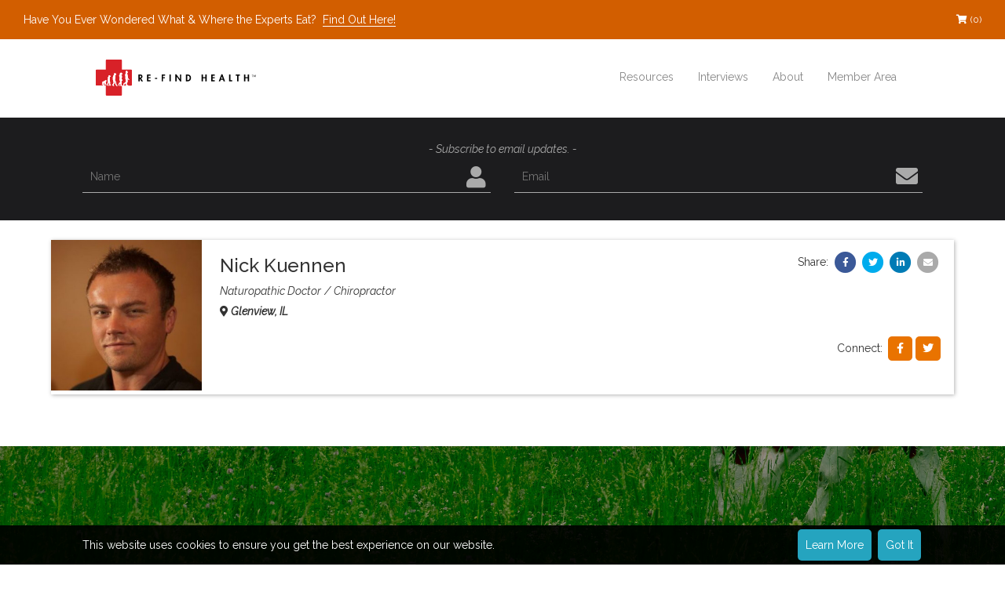

--- FILE ---
content_type: text/html; charset=utf-8
request_url: https://re-findhealth.com/member/nick-kuennen/
body_size: 4840
content:
<!DOCTYPE html><html lang="en"><head><link href="https://maxcdn.bootstrapcdn.com/bootstrap/3.3.7/css/bootstrap.min.css" rel="stylesheet" type="text/css"/><link href="https://fonts.googleapis.com/css?family=Raleway:400,400i,500" rel="stylesheet"/><link href="/apple-touch-icon-57x57.png?v=2" rel="apple-touch-icon" sizes="57x57"/><link href="/apple-touch-icon-60x60.png?v=2" rel="apple-touch-icon" sizes="60x60"/><link href="/apple-touch-icon-72x72.png?v=2" rel="apple-touch-icon" sizes="72x72"/><link href="/apple-touch-icon-76x76.png?v=2" rel="apple-touch-icon" sizes="76x76"/><link href="/apple-touch-icon-114x114.png?v=2" rel="apple-touch-icon" sizes="114x114"/><link href="/apple-touch-icon-120x120.png?v=2" rel="apple-touch-icon" sizes="120x120"/><link href="/apple-touch-icon-144x144.png?v=2" rel="apple-touch-icon" sizes="144x144"/><link href="/apple-touch-icon-152x152.png?v=2" rel="apple-touch-icon" sizes="152x152"/><link href="/apple-touch-icon-180x180.png?v=2" rel="apple-touch-icon" sizes="180x180"/><link href="/favicon-32x32.png?v=2" rel="icon" sizes="32x32" type="image/png"/><link href="/favicon-194x194.png?v=2" rel="icon" sizes="194x194" type="image/png"/><link href="/android-chrome-192x192.png?v=2" rel="icon" sizes="192x192" type="image/png"/><link href="/favicon-16x16.png?v=2" rel="icon" sizes="16x16" type="image/png"/><link href="/manifest.json?v=2" rel="manifest"/><link color="#b30000" href="/safari-pinned-tab.svg?v=2" rel="mask-icon"/><meta content="#ffffff" name="msapplication-TileColor"/><meta content="/mstile-144x144.png?v=2" name="msapplication-TileImage"/><meta content="#ffffff" name="theme-color"/><meta content="origin" name="referrer"/><meta content="width=device-width, initial-scale=1.0" name="viewport"/><meta content="Re-Find Health" property="og:site_name"/><meta content="1865408893691283" property="fb:app_id"/><link href="https://re-findhealth.com/member/nick-kuennen/" rel="canonical"/><meta content="https://re-findhealth.com/member/nick-kuennen/" property="og:url"/><meta content="website" property="og:type"/><meta content="Re-Find Health Member: Nick Kuennen" property="og:title"/><meta content="" property="og:description"/><meta content="https://djuecayvzehfj.cloudfront.net/assets/profile_pictures/2512/200x200.jpg?v=1489290653000" property="og:image"/><meta content="200" property="og:image:width"/><meta content="200" property="og:image:height"/><meta content="summary" name="twitter:card"/><meta content="@" name="twitter:site"/><meta content="@twschir" name="twitter:creator"/><meta content="" property="twitter:description"/><meta content="Re-Find Health Member: Nick Kuennen" property="twitter:title"/><meta content="https://djuecayvzehfj.cloudfront.net/assets/profile_pictures/2512/200x200.jpg?v=1489290653000" property="twitter:image"/><meta content="Nick Kuennen" property="twitter:image:alt"/><meta content="" name="description"/><link href="https://djuecayvzehfj.cloudfront.net/static/main/dist/css/fa-all.min.css?v=1600120644" rel="stylesheet" type="text/css"/><link href="https://djuecayvzehfj.cloudfront.net/static/main/dist/css/fa-v4-shims.min.css?v=1600120644" rel="stylesheet" type="text/css"/><link href="https://djuecayvzehfj.cloudfront.net/static/main/dist/css/style.min.css?v=1580771834" rel="stylesheet" type="text/css"/><script crossorigin="anonymous" integrity="sha256-cCueBR6CsyA4/9szpPfrX3s49M9vUU5BgtiJj06wt/s=" src="https://code.jquery.com/jquery-3.1.0.min.js"></script><script>
    var hasSubscribed = false;
    var lat = 37.751;
    var lon = -97.822;
    
</script><script src="https://djuecayvzehfj.cloudfront.net/static/main/dist/js/native.history.min.js?v=1567898054"></script><script src="https://djuecayvzehfj.cloudfront.net/static/main/dist/js/utils.min.js?v=1568094529"></script><script>
  var shouldLogPageview = false;
  (function(i,s,o,g,r,a,m){i['GoogleAnalyticsObject']=r;i[r]=i[r]||function(){
  (i[r].q=i[r].q||[]).push(arguments)},i[r].l=1*new Date();a=s.createElement(o),
  m=s.getElementsByTagName(o)[0];a.async=1;a.src=g;m.parentNode.insertBefore(a,m)
  })(window,document,'script','https://www.google-analytics.com/analytics.js','ga');
  ga('create', {
    trackingId: 'UA-87592613-1',
    cookieDomain: 'auto',
  });
  
  if (shouldLogPageview) {
    ga('send', 'pageview');
  }

  !function(g,s,q,r,d){r=g[r]=g[r]||function(){(r.q=r.q||[]).push(
  arguments)};d=s.createElement(q);q=s.getElementsByTagName(q)[0];
  d.src='//d1l6p2sc9645hc.cloudfront.net/tracker.js';q.parentNode.
  insertBefore(d,q)}(window,document,'script','_gs');

  _gs('GSN-519660-W', shouldLogPageview);
  

  
</script><title>Nick Kuennen | Re-Find Health</title></head><body class=""><div class="container-fluid"><div id="top"></div><noscript><div class="row alert-notification"><h6>Please turn on JavaScript for an optimal experience on this website.</h6></div></noscript><div class="row" id="announcement-bar"><div class="col-xs-12 col-sm-7 announcement-container"><p>Have You Ever Wondered What &amp; Where the Experts Eat?  <a href="/blog/where-they-eat/">Find Out Here!</a></p></div><div class="col-xs-12 col-sm-5 buttons-container"><div class="social-links"><ul class="social-link-list"><li><a class="button ib orange" href="/cart/"><i aria-hidden="true" class="fa fa-fw fa-shopping-cart"></i> <span class="cart-amount"></span></a></li></ul></div></div></div><script>
            document.getElementById("announcement-bar").getElementsByClassName("cart-amount")[0].innerHTML = "(0)";
        </script><div class="row" id="main-nav"><div class="col-xs-12 col-sm-3 col-md-offset-1"><a href="/"><img alt="Re-Find Health" id="main-logo" src="https://djuecayvzehfj.cloudfront.net/assets/images/main_logo.lxvNKGj1.svg"/></a></div><div id="nav-social-buttons"></div><label for="menu-checkbox" id="menu-checkbox-label"><i aria-hidden="true" class="fa fa-bars"></i></label><input id="menu-checkbox" type="checkbox"/><div class="col-xs-12 col-md-7" id="main-menu-container"><ul class="menu-ul no-select"><li><span class="menu-link">Resources</span><ul class="sub-menu-ul"><li class="menu-triangle"></li><li><a class="sub-menu-link" href="/members/">Find a Healthcare Partner</a></li><li><a class="sub-menu-link" href="/restaurants/">Recommended Restaurants</a></li></ul></li><li><a class="menu-link" href="/blog/where-they-eat/">Interviews</a><ul class="sub-menu-ul"><li class="menu-triangle"></li><li><a class="sub-menu-link" href="/blog/where-they-eat/">What &amp; Where They Eat</a></li></ul></li><li><span class="menu-link">About</span><ul class="sub-menu-ul"><li class="menu-triangle"></li><li><a class="sub-menu-link" href="/philosophy/">Re-Find Health Philosophy</a></li><li><a class="sub-menu-link" href="/concepts/">Practical Concepts</a></li><li><a class="sub-menu-link" href="/privacy-policy/">Privacy Policy</a></li><li><a class="sub-menu-link" href="/contact/">Contact</a></li></ul></li><li><span class="menu-link">Member Area</span><ul class="sub-menu-ul"><li class="menu-triangle"></li><li><a class="sub-menu-link" href="/login/">Login</a></li></ul></li></ul></div></div><div class="row subscribe-bar-container"><div class="row"><div class="centered italic">- Subscribe to email updates. -</div></div><form action="/subscribe/" class="full-width-form subscribe-form-bar" method="POST"><div class="row subscribe-bar"><input name="csrfmiddlewaretoken" type="hidden" value="TVH9FJP1fyNq7xrVF9T2cOTXR4bqVNiwgsXgzXkaLXAbZRxs13aYIyF1htdAP7T5"/><div class="col-xs-12 col-sm-6 input-container"><input id="id_name" name="name" placeholder="Name" required="" type="text"/><div class="icon"><i class="fa fa-fw fa-2x fa-user icon"></i></div></div><div class="col-xs-12 col-sm-6 input-container"><input id="id_email" name="email" placeholder="Email" required="" type="email"/><div class="icon"><button type="submit"><i class="fa fa-fw fa-2x fa-envelope" title="Submit"></i></button></div></div><div class="subscribe-form-status-container"><div class="subscribe-form-status"></div><div class="subscribe-form-status-dismiss invisible"><i class="fa fa-fw fa-times"></i></div></div></div></form></div><div class="row" id="content-container"><div class="page-content" role="main"><div class="member-profile" itemscope="" itemtype="http://schema.org/Person"><div class="row info-row"><div class="col-xs-12 col-md-2 picture-col"><div><img alt="Nick Kuennen" class="profile-picture" itemprop="image" src="https://djuecayvzehfj.cloudfront.net/assets/profile_pictures/2512/600x600.jpg?v=1489290653000"/></div></div><div class="col-xs-12 col-md-10 info-col"><h1 class="member-profile-name"><span class="title-text"><span itemprop="name">Nick Kuennen</span></span></h1><ul class="profession-list"><li class="profession" itemprop="jobTitle">Naturopathic Doctor</li><li class="profession" itemprop="jobTitle">Chiropractor</li></ul><p class="location"><i aria-hidden="true" class="fa fa-map-marker"></i> <span itemprop="workLocation" itemscope="" itemtype="http://schema.org/Place"><span itemprop="address name">Glenview, IL</span></span></p><div class="social-links"><ul class="social-link-list"><li class="title">Connect:</li><li><a class="button ib orange" href="https://www.facebook.com/twsglenview" rel="noopener" target="_blank"><i class="fa fa-fw fa-facebook"></i></a></li><li><a class="button ib orange" href="https://twitter.com/twschiro" rel="noopener" target="_blank"><i class="fa fa-fw fa-twitter"></i></a></li></ul></div><div class="row details-container"><div class="details"><ul class="share-buttons"><li>Share:</li><li><a href="https://facebook.com/sharer/sharer.php?u=https%3A//re-findhealth.com/member/nick-kuennen/&amp;t=Nick%20Kuennen&amp;display=popup&amp;ref=plugin&amp;src=share_button" onclick="javascript:window.open(this.href, '', 'menubar=no,toolbar=no,resizable=yes,scrollbars=yes,height=300,width=600');return false;" rel="noopener" target="_blank"><span class="fa-stack"><i aria-hidden="true" class="fa fa-fw fa-circle fa-stack-2x text-facebook"></i> <i aria-hidden="true" class="fa fa-fw fa-facebook fa-stack-1x"></i></span></a></li><li><a href="https://twitter.com/intent/tweet?text=Nick%20Kuennen&amp;url=https%3A//re-findhealth.com/member/nick-kuennen/" onclick="javascript:window.open(this.href, '', 'menubar=no,toolbar=no,resizable=yes,scrollbars=yes,height=300,width=600');return false;" rel="noopener" target="_blank"><span class="fa-stack"><i aria-hidden="true" class="fa fa-fw fa-circle fa-stack-2x text-twitter"></i> <i aria-hidden="true" class="fa fa-fw fa-twitter fa-stack-1x"></i></span></a></li><li><a href="https://www.linkedin.com/shareArticle?url=https%3A//re-findhealth.com/member/nick-kuennen/&amp;mini=true&amp;title=Nick%20Kuennen&amp;summary=&amp;source=Re-Find Health" onclick="javascript:window.open(this.href, '', 'menubar=no,toolbar=no,resizable=yes,scrollbars=yes,height=300,width=600');return false;" rel="noopener" target="_blank"><span class="fa-stack"><i aria-hidden="true" class="fa fa-fw fa-circle fa-stack-2x text-linkedin"></i> <i aria-hidden="true" class="fa fa-fw fa-linkedin fa-stack-1x"></i></span></a></li><li><a href="mailto:?subject=Nick%20Kuennen&amp;body=https%3A//re-findhealth.com/member/nick-kuennen/"><span class="fa-stack"><i aria-hidden="true" class="fa fa-fw fa-circle fa-stack-2x text-email"></i> <i aria-hidden="true" class="fa fa-fw fa-envelope fa-stack-1x"></i></span></a></li></ul></div></div></div><div class="col-xs-12 button-row" id="posts"></div></div></div></div></div><div class="row signup-promotion" style="background: url('https://djuecayvzehfj.cloudfront.net/assets/images/ancestral-supplements.6I57zqFkimMF9vH3.jpg') no-repeat top center; background-attachment: fixed;background-size: cover; background-color: #1e8115"><div class="row signup-promotion-container"><div class="col-xs-12 signup-text-container"><a href="/member/ancestral-supplements/"><img src="https://djuecayvzehfj.cloudfront.net/assets/images/ancestral-supplements-logo.1NOw4JuDSZY230t7.png"/></a><h2>100% Real Food Supplements from Ancestral Supplements</h2><p>Ancestral Supplements are for individuals seeking fundamental (Liver, Bone Marrow, Organs) and targeted support (like supports like) in harmony with nature — the old fashioned way, the way that our early ancestors did. <br/> <a class="button ib orange" href="/member/ancestral-supplements/">Shop Now</a></p></div></div><div class="dark-overlay"></div></div><div class="row" id="footer"><div class="row"><div class="col-xs-12 col-sm-3 col-sm-offset-1"><p class="centered">Subscribe to email updates.</p><form action="/subscribe/" id="footer-subscribe-form" method="POST"><div class="form-fields"><input name="csrfmiddlewaretoken" type="hidden" value="TVH9FJP1fyNq7xrVF9T2cOTXR4bqVNiwgsXgzXkaLXAbZRxs13aYIyF1htdAP7T5"/><input id="id_name" name="name" placeholder="Name" required="" type="text"/><input id="id_email" name="email" placeholder="Email" required="" type="email"/></div><button class="button orange submit" type="submit"><span class="button-text">Subscribe <i class="loading fa fa-fw fa-circle-o-notch fa-spin invisible"></i></span> <span class="form-response invisible"></span></button></form></div><div class="col-xs-12 col-sm-7"><div class="col-xs-12 col-sm-4"><div class="social-links"><ul class="social-link-list"></ul></div></div><div class="col-xs-12 col-sm-4"><ul><li><a href="/philosophy/">About Re-Find Health</a></li><li><a href="/members/">Find a Healthcare Partner</a></li><li><a href="/speakers/">Hire a Speaker</a></li><li><a href="/collaboration/">Collaboration</a></li><li><a href="/contact/">Contact</a></li></ul></div><div class="col-xs-12 col-sm-4"><ul><li><a href="/membership/">Membership Information</a></li><li><a href="/faq/">FAQ</a></li><li><a href="/ads/">About Our Ads</a></li><li><a href="/disclaimer/">Disclaimer</a></li><li><a href="/cookies/">Cookie Policy</a></li></ul></div></div></div><div class="row"><div class="col-xs-12 col-sm-11 col-sm-offset-1"><p class="footer-copyright">©2026 Re-Find Health. All rights reserved.</p></div></div></div></div><div class="invisible" id="lightbox"></div><a class="button ib orange hidden-xs invisible" href="#top" id="scroll-to-top">^</a><div id="cookie-notification"><p><span class="cookie-text">This website uses cookies to ensure you get the best experience on our website.</span> <span class="buttons"><a class="button ib blue" href="/cookies">Learn More</a> <a class="button ib blue accept-cookies" href="/?ac=true">Got It</a></span></p></div><script>
        $("#cookie-notification .accept-cookies").click(function(e) {
            e.preventDefault();
            $.ajax({
                type: "GET",
                url: $(this).attr("href"),
                complete: function(jqXHR, textStatus) {
                    if (textStatus == "success") {
                        $("#cookie-notification").remove();
                    }
                }
            });
            return false;
        });
    </script><link href="https://djuecayvzehfj.cloudfront.net/static/main/dist/css/member-profile.min.css?v=1565324328" rel="stylesheet" type="text/css"/><script src="https://djuecayvzehfj.cloudfront.net/static/main/dist/js/keymaster.min.js?v=1478039479"></script><script src="//cdnjs.cloudflare.com/ajax/libs/vue/2.3.4/vue.min.js"></script><script src="//cdnjs.cloudflare.com/ajax/libs/Sortable/1.6.0/Sortable.min.js"></script><script src="//cdnjs.cloudflare.com/ajax/libs/Vue.Draggable/2.14.1/vuedraggable.min.js"></script><script src="https://djuecayvzehfj.cloudfront.net/static/main/dist/js/lightbox.min.js?v=1567898054"></script><script src="https://djuecayvzehfj.cloudfront.net/static/main/dist/js/subscribe-form-footer.min.js?v=1478039479"></script><script src="https://djuecayvzehfj.cloudfront.net/static/main/dist/js/ajax-form.min.js?v=1566369754"></script><script src="https://djuecayvzehfj.cloudfront.net/static/main/dist/js/inline-profile-edit.min.js?v=1530250371"></script><script src="https://djuecayvzehfj.cloudfront.net/static/main/dist/js/field-duplicator.min.js?v=1478039478"></script><script>
    updateProfileVideoClickHandlers();
</script></body></html>

--- FILE ---
content_type: application/javascript
request_url: https://djuecayvzehfj.cloudfront.net/static/main/dist/js/field-duplicator.min.js?v=1478039478
body_size: 737
content:
function FieldDuplicator(e){var i=this;i.$fields,i.numFields,i.$fieldTemplate,i.$numFormsInput,i.init=function(){i.$numFormsInput=$(e.numFormsInputSelector),i.updateFields(),i.$fieldTemplate=$(i.$fields[0]).clone(),i.$fieldTemplate.find("input").val(""),i.$fieldTemplate.find("img").remove()},i.updateFields=function(){i.$fields=$(e.fieldSelector),i.numFields=i.$fields.length,i.$numFormsInput.val(i.numFields)},i.duplicate=function(){var e=i.$fieldTemplate.clone(),t=e.find("label"),l=e.find("input");t.attr("for",t.attr("for").replace("0",i.numFields)),l.each(function(){$(this).attr("id",$(this).attr("id").replace("0",i.numFields)),$(this).attr("name",$(this).attr("name").replace("0",i.numFields))}),e.find("input[type='number']").val(i.numFields+1),e.insertAfter($(i.$fields[i.numFields-1])),i.updateFields()},$(e.addButtonSelector).click(function(e){i.duplicate()}),i.init()}

--- FILE ---
content_type: image/svg+xml
request_url: https://djuecayvzehfj.cloudfront.net/assets/images/main_logo.lxvNKGj1.svg
body_size: 3258
content:
<svg id="Layer_1" data-name="Layer 1" xmlns="http://www.w3.org/2000/svg" viewBox="0 0 296.88 66.94"><defs><style>.cls-1{fill:#d82128;}.cls-2{fill:#fff;}</style></defs><title>re-find</title><path d="M408.51,280.11h-3l-3.07-5.1h0v5.1H400V267.46h3.34c2.5,0,4.23,1.11,4.23,3.81a3.34,3.34,0,0,1-2.58,3.5Zm-6.09-6.83h.32c1.36,0,2.31-.4,2.31-1.95s-1-1.86-2.3-1.86h-.34Z" transform="translate(-321.05 -239.82)"/><path d="M418.49,269.61v2.78h3.92v2.15h-3.92V278h4.08v2.15H416V267.46h6.54v2.15Z" transform="translate(-321.05 -239.82)"/><path d="M434.82,273.77v1.93h-4.09v-1.93Z" transform="translate(-321.05 -239.82)"/><path d="M445.61,269.61v2.78h3.57v2.15h-3.57v5.57h-2.46V267.46h6.27v2.15Z" transform="translate(-321.05 -239.82)"/><path d="M460.08,280.11h-2.46V267.46h2.46Z" transform="translate(-321.05 -239.82)"/><path d="M468.58,267.13h1.78L477,276h0v-8.5h2.46v12.9h-1.78l-6.66-8.84h0v8.59h-2.46Z" transform="translate(-321.05 -239.82)"/><path d="M488,267.46h3.52a6.33,6.33,0,0,1,0,12.64H488Zm2.47,10.5h.4c3,0,4.21-1.68,4.21-4.18,0-2.75-1.41-4.18-4.21-4.18h-.4Z" transform="translate(-321.05 -239.82)"/><path d="M524.12,272.44v-5h2.47v12.64h-2.47v-5.65h-4.56v5.65h-2.47V267.46h2.47v5Z" transform="translate(-321.05 -239.82)"/><path d="M537.56,269.61v2.78h3.92v2.15h-3.92V278h4.07v2.15H535.1V267.46h6.54v2.15Z" transform="translate(-321.05 -239.82)"/><path d="M552.57,277.44l-1,2.67h-2.6l4.93-13h1.91l4.8,13h-2.63l-1-2.67Zm2.13-6.61h0l-1.39,4.59h3Z" transform="translate(-321.05 -239.82)"/><path d="M570.49,278H574v2.15h-6V267.46h2.47Z" transform="translate(-321.05 -239.82)"/><path d="M585.58,280.11h-2.46v-10.5h-2.55v-2.15h7.56v2.15h-2.55Z" transform="translate(-321.05 -239.82)"/><path d="M602.76,272.44v-5h2.47v12.64h-2.47v-5.65H598.2v5.65h-2.47V267.46h2.47v5Z" transform="translate(-321.05 -239.82)"/><path class="cls-1" d="M377,283.81c-.6.31-1.24.57-1.83.83l-.63.24-.19.27c-.21.26-.52.45-.69.74-.06.11,0,.28,0,.43a12,12,0,0,1-.12,1.72H377A24.47,24.47,0,0,0,377,283.81Z" transform="translate(-321.05 -239.82)"/><path class="cls-1" d="M386.78,258.53h-17.5V241a1.22,1.22,0,0,0-1.22-1.22H341a1.22,1.22,0,0,0-1.22,1.22v17.5h-17.5a1.22,1.22,0,0,0-1.22,1.22v27.08a1.22,1.22,0,0,0,1.22,1.22h17.5v17.5a1.22,1.22,0,0,0,1.22,1.22h27.08a1.22,1.22,0,0,0,1.22-1.22V288.41c-.83,0-1.67,0-2.49,0l-.16-.68.49-.84-.39-2.51-.95.18-.39.49c-.35.45-.81.74-.62,1.66a2.07,2.07,0,0,0,.22.6c.1.16.55.53.33.82s-1.13.21-1.48.08-.31-.36-.43-.64l-.67-1.66,1.09-1.22.6-1.85,1.62-.77a11,11,0,0,0-.33-2.49l-.2-1.19c-.08-.26-.42-.58-.55-.87a3.55,3.55,0,0,1,.17-2.82l.16,0,.2-1.26-.73-1.28-.49-2.41c0-.18.21-.46.29-.59l.77-1.5.24-.47.14-1.19.1-.87.63-.56,1.68-.57c.75.58,1.46.84,1.92,1.73.07.13.32.68.23.93l-.57.89-1.28-.11v1l.66.77a4,4,0,0,1,.42,1.42,7.09,7.09,0,0,1-.24,2.57,10.84,10.84,0,0,0-.09,1.69l-.09,1.29c.17.59,1,1,1.39,1.48V279h-1.23l-.73,8.47,1.71.24.09.28h2.24l0-.44a20.39,20.39,0,0,0-.27-2.11,1.24,1.24,0,0,1,0-.79c.23-.43.94-.58,1.32-.86.76-.57,1.39-1.33,2.15-1.92l.89-.66.47-.3-1-4.92-.27-.56,0-.37,0-.92.13-.8c-.2-1.63-.08-3.56-.29-5.22l.07-.56.09-.86.72-1.13c.18-.28.61-.66.36-1.15l-.66-.5c0-.49,0-1,.07-1.46,0-.15,0-.34,0-.43a5.43,5.43,0,0,1,1-1c.3-.19.74-.2,1.08-.36,1,0,1.08.91,1.36,1.63.08.19.23.37.32.59a3.51,3.51,0,0,1-.07,1.88l-1.06.09-.16,1,.42.62a6.93,6.93,0,0,1,.65,1.53,19.56,19.56,0,0,1,.4,5c.54.45.74,1.33,1.1,1.95s.83,1.05,1.22,1.61c.19.27.55.82.17,1.1a.87.87,0,0,1-.92,0c-.44-.33-.36-.72-.56-1.28a2.45,2.45,0,0,0-.79-1c-.34-.24-.77-.4-.87-.88h0l.27,1.85a22.8,22.8,0,0,1,.16,3.64c0,.53,0,1.06,0,1.59,0,.12,0,.31,0,.39l-.95.72a9.44,9.44,0,0,1-.47,2.29,1.89,1.89,0,0,0-.1.73l.14.46a3.74,3.74,0,0,0,.2.75l.72.27a6.88,6.88,0,0,1,1.56.49l.11.41h5.5a1.22,1.22,0,0,0,1.22-1.22V259.75A1.22,1.22,0,0,0,386.78,258.53Zm-46,21.19a2.68,2.68,0,0,1-.56,1l-.73-.24q.08,1.42.16,2.85l1.06,3.74H339.6l-.69-2.51-.37-1-.16-1.56h0l-.44,1.58.72.88.14.73c0,.13.11.34.07.46l-.95.79c-.13-.08-.41-.23-.42-.43l.16-1.22-.8-1.61-1.06.47v2.69l1.13,1v.33a11.46,11.46,0,0,1-2.06,0l-.3-.53v-1.82l-.16-.47H334l-.56,1.06.73.24-.26.65-1.46-.66v-.8l1.38-1.62-.8-1.32.59-1.48a17.76,17.76,0,0,0,2.88-1.16l1-.46L339.3,278c.8-.28,1.13.38,1.35.89A1.39,1.39,0,0,1,340.82,279.72Zm8.8,7.83-.77.39h-2.72l.24-1.89-.2-.56a7.75,7.75,0,0,1-.3-1.18q-.08-1-.16-2h-.47v0l-.56,2.24-1.07,1v1.29l.57.56.75-.07.32.73h-1.82l-1.12-.66.33-3.27,1.06-1.76.07-2.79-.4-.78q.16-3.23.32-6.47l1.16-1.06.32-1.08-.07-.39a1.54,1.54,0,0,1,.22-1h1.35a2.74,2.74,0,0,1,1.42,1.43,1.69,1.69,0,0,1,.16,1.25c0,.1,0,.2-.12.26L347,272v6l-.33.72.46,1.38.37,1.15.07,1,.24,3.31c0,.26,0,1.12.11,1.25l1.68.73Zm12.31.8-3.11.16.16-.43L357,284.86V282l-1-.39-.16,1.62-1.46,2.49a6.7,6.7,0,0,0-.73,1.26L355,288.1l.07.66-1.32-.08-2.34-1,.7-1.42,1.55-3.07.43-.8.14-.82.09-.51-1.39-.52.1-1.95-.42-3v-.44q0-1.1-.07-2.21l1.13-3.48.73-.93.14-2.14.83-1,1.94-.24c.19,0,.31.26.44.37.79.64,1.39,2.08.4,3-.39,0-.79,0-1.15-.07l-.39.82.65,1,.2,1.86.13,1.09-.66,1.53-.14,2-.1,1.16,1.63,3.31,1.39,5.89,2,.89.23.33Z" transform="translate(-321.05 -239.82)"/><line class="cls-2" x1="60.23" y1="48.23" x2="55.99" y2="48.23"/><path class="cls-2" d="M368.54,287.52l.73-8.47h1.23v-1.37c-.36-.47-1.22-.89-1.39-1.48l.09-1.29a10.84,10.84,0,0,1,.09-1.69,7.09,7.09,0,0,0,.24-2.57,4,4,0,0,0-.42-1.42l-.66-.77v-1l1.28.11.57-.89c.09-.25-.16-.8-.23-.93-.46-.9-1.17-1.16-1.92-1.73l-1.68.57-.63.56-.1.87-.14,1.19-.24.47-.77,1.5c-.07.13-.31.41-.29.59l.49,2.41.73,1.28-.2,1.26-.16,0a3.55,3.55,0,0,0-.17,2.82c.12.3.47.61.55.87l.2,1.19a11,11,0,0,1,.33,2.49l-1.62.77-.6,1.85L362.75,286l.67,1.66c.12.28.13.54.43.64s1.29.3,1.48-.08-.23-.66-.33-.82a2.07,2.07,0,0,1-.22-.6c-.2-.92.27-1.21.62-1.66l.39-.49.95-.18.39,2.51-.49.84.16.68c.82,0,1.66,0,2.49,0V288h1.05l-.09-.28Z" transform="translate(-321.05 -239.82)"/><path class="cls-2" d="M379.61,287.15l-.72-.27a3.74,3.74,0,0,1-.2-.75l-.14-.46a1.89,1.89,0,0,1,.1-.73,9.44,9.44,0,0,0,.47-2.29l.95-.72c.07-.07,0-.27,0-.39,0-.53,0-1.06,0-1.59a22.8,22.8,0,0,0-.16-3.64l-.27-1.85h0c.1.47.54.64.87.88a2.45,2.45,0,0,1,.79,1c.2.56.12,1,.56,1.28a.87.87,0,0,0,.92,0c.38-.28,0-.84-.17-1.1-.39-.55-.87-1-1.22-1.61s-.56-1.5-1.1-1.95a19.56,19.56,0,0,0-.4-5,6.93,6.93,0,0,0-.65-1.53l-.42-.62.16-1,1.06-.09a3.51,3.51,0,0,0,.07-1.88c-.08-.22-.24-.4-.32-.59-.28-.72-.37-1.64-1.36-1.63-.33.16-.77.17-1.08.36a5.43,5.43,0,0,0-1,1c-.08.09,0,.28,0,.43,0,.49,0,1-.07,1.46l.66.5c.25.48-.18.86-.36,1.15l-.72,1.13-.09.86-.07.56c.21,1.66.08,3.59.29,5.22l-.13.8,0,.92,0,.37.27.56,1,4.92-.47.3-.89.66c-.76.59-1.39,1.35-2.15,1.92-.38.28-1.09.43-1.32.86a1.24,1.24,0,0,0,0,.79,20.39,20.39,0,0,1,.27,2.11l0,.44h1a12,12,0,0,0,.12-1.72c0-.15,0-.32,0-.43.17-.3.48-.48.69-.74l.19-.27.63-.24c.6-.26,1.24-.52,1.83-.83a24.47,24.47,0,0,1,0,4.24h4.23l-.11-.41A6.88,6.88,0,0,0,379.61,287.15Z" transform="translate(-321.05 -239.82)"/><path class="cls-2" d="M359.74,287.12l-1.39-5.89-1.63-3.31.1-1.16.14-2,.66-1.53-.13-1.09-.2-1.86-.65-1,.39-.82c.36,0,.75.06,1.15.07,1-.9.39-2.34-.4-3-.14-.11-.25-.32-.44-.37l-1.94.24-.83,1-.14,2.14-.73.93-1.13,3.48q0,1.1.07,2.21v.44l.42,3-.1,1.95,1.39.52-.09.51-.14.82-.43.8-1.55,3.07-.7,1.42,2.34,1,1.32.08-.07-.66L353.63,287a6.7,6.7,0,0,1,.73-1.26l1.46-2.49.16-1.62,1,.39v2.87l1.95,3.22-.16.43,3.11-.16v0l-.23-.33Z" transform="translate(-321.05 -239.82)"/><path class="cls-2" d="M339.3,278l-1.79,1.23-1,.46a17.76,17.76,0,0,1-2.88,1.16l-.59,1.48.8,1.32-1.38,1.62v.8l1.46.66.26-.65-.73-.24.56-1.06h.42l.16.47v1.82l.3.53a11.46,11.46,0,0,0,2.06,0v-.33l-1.13-1v-2.69l1.06-.47.8,1.61-.16,1.22c0,.2.28.35.42.43l.95-.79c0-.11,0-.32-.07-.46l-.14-.73-.72-.88.44-1.58h0l.16,1.56.37,1,.69,2.51h1.15l-1.06-3.74q-.08-1.43-.16-2.85l.73.24a2.68,2.68,0,0,0,.56-1,1.39,1.39,0,0,0-.17-.85C340.43,278.37,340.09,277.71,339.3,278Z" transform="translate(-321.05 -239.82)"/><path class="cls-2" d="M347.84,285.54l-.24-3.31-.07-1-.37-1.15-.46-1.38L347,278v-6l1.07-.17c.08-.05.08-.16.12-.26a1.69,1.69,0,0,0-.16-1.25,2.74,2.74,0,0,0-1.42-1.43h-1.35a1.54,1.54,0,0,0-.22,1l.07.39-.32,1.08-1.16,1.06q-.16,3.23-.32,6.47l.4.78-.07,2.79-1.06,1.76-.33,3.27,1.12.66h1.82l-.32-.73-.75.07-.57-.56v-1.29l1.07-1,.56-2.24v0h.47q.08,1,.16,2a7.75,7.75,0,0,0,.3,1.18l.2.56-.24,1.89h2.72l.77-.39v0l-1.68-.73C347.83,286.66,347.88,285.8,347.84,285.54Z" transform="translate(-321.05 -239.82)"/><path d="M611.74,272.2h-.48v-3.86h-1v-.44h2.57v.44h-1.05Z" transform="translate(-321.05 -239.82)"/><path d="M613.92,267.65l1.56,3.61,1.57-3.61.87,4.55h-.49l-.55-2.91h0l-1.39,3.09-1.38-3.09h0l-.55,2.91H613Z" transform="translate(-321.05 -239.82)"/></svg>